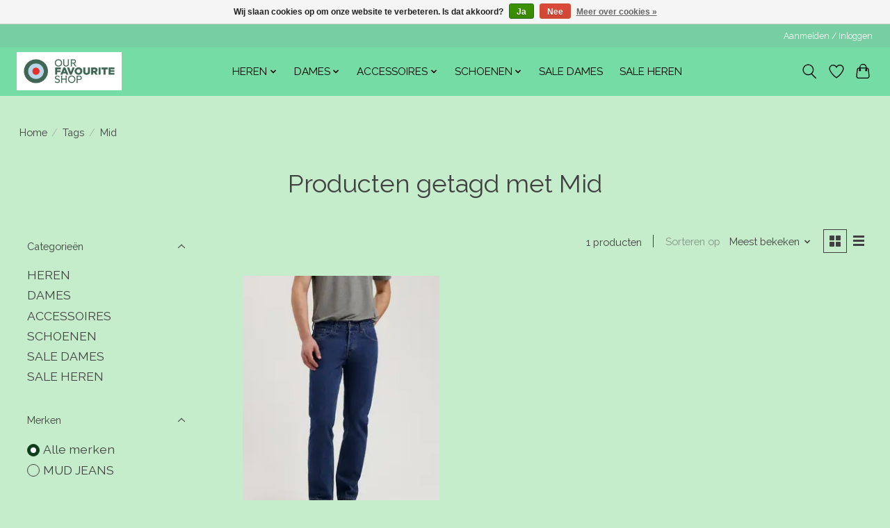

--- FILE ---
content_type: text/javascript;charset=utf-8
request_url: https://www.ourfavouritewebshop.nl/services/stats/pageview.js
body_size: -412
content:
// SEOshop 19-01-2026 21:03:43